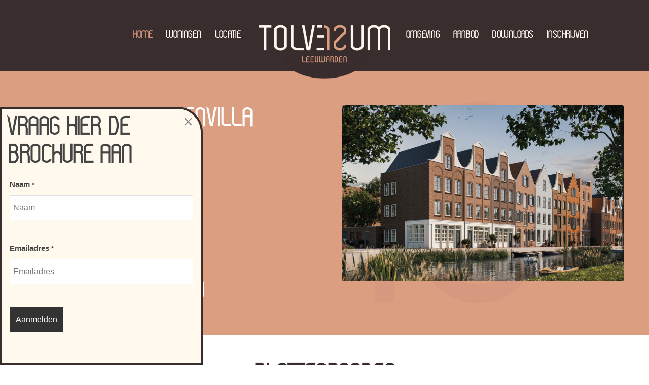

--- FILE ---
content_type: text/html; charset=UTF-8
request_url: https://tolvesum.nl/wp-admin/admin-ajax.php?nonce=ba5884f48d&event=open&action=firebox_trackevent&box=3403&referrer=&page=https%3A%2F%2Ftolvesum.nl%2Fwoning-20%2F
body_size: -429
content:
{"success":true,"box_log_id":60006}

--- FILE ---
content_type: text/css
request_url: https://tolvesum.nl/wp-content/uploads/avia_posts_css/post-2383.css?ver=ver-1677793189
body_size: 176
content:
.avia-section.av-2z9poe-59c7a48159280c19d11112711337b4a9{
background-color:#dc9e80;
background-repeat:no-repeat;
background-image:url(https://tolvesum.nl/wp-content/uploads/12-1.png);
background-position:100% 50%;
background-attachment:scroll;
}

#top #wrap_all .avia-button.av-3i55rz-ca7f7e189ef7390dc90ac7c420ed244a{
background-color:#3a2d2d;
border-color:#3a2d2d;
color:#ffffff;
transition:all 0.4s ease-in-out;
-webkit-transition:all 0.4s ease-in-out;
-moz-transition:all 0.4s ease-in-out;
-ms-transition:all 0.4s ease-in-out;
-o-transition:all 0.4s ease-in-out;
margin-bottom:5px;
margin-right:5px;
}
#top #wrap_all .avia-button.av-3i55rz-ca7f7e189ef7390dc90ac7c420ed244a:hover{
background-color:#2b2121;
color:#ffffff;
transition:all 0.4s ease-in-out;
-webkit-transition:all 0.4s ease-in-out;
-moz-transition:all 0.4s ease-in-out;
-ms-transition:all 0.4s ease-in-out;
-o-transition:all 0.4s ease-in-out;
}

#top #wrap_all .avia-button.av-1w2jfj-52a22c5d6b5c448ce43caed75d34704a{
background-color:#ffffff;
border-color:#ffffff;
color:#dc9e80;
transition:all 0.4s ease-in-out;
-webkit-transition:all 0.4s ease-in-out;
-moz-transition:all 0.4s ease-in-out;
-ms-transition:all 0.4s ease-in-out;
-o-transition:all 0.4s ease-in-out;
margin-bottom:5px;
margin-right:5px;
}
#top #wrap_all .avia-button.av-1w2jfj-52a22c5d6b5c448ce43caed75d34704a:hover{
background-color:#ffffff;
color:#dc9e80;
transition:all 0.4s ease-in-out;
-webkit-transition:all 0.4s ease-in-out;
-moz-transition:all 0.4s ease-in-out;
-ms-transition:all 0.4s ease-in-out;
-o-transition:all 0.4s ease-in-out;
}

.avia-image-container.av-lbuimra7-b7948e8aa9471b420475c0c8708a9dbb .av-image-caption-overlay-center{
color:#ffffff;
}

.avia-image-container.av-lbutt14h-05e5c2f64116d126e60262c5aa69b81c .av-image-caption-overlay-center{
color:#ffffff;
}

.avia-image-container.av-lbuttlcz-a61ff52e6a6eb59bbc4e5ff4af99f1df .av-image-caption-overlay-center{
color:#ffffff;
}

.avia-image-container.av-lbuvxzyv-9813e3f06f6ce078cf69004fc2abc538 .av-image-caption-overlay-center{
color:#ffffff;
}

.avia-image-container.av-lbukig8f-f3d7dbcac4d51c00f7d5784cfa7d2a58 .av-image-caption-overlay-center{
color:#ffffff;
}

#top .flex_column.av-5yxizy-f5a0b4686328c8ad66d821f10d7eb9d8{
margin-top:0px;
margin-bottom:25px;
}
.flex_column.av-5yxizy-f5a0b4686328c8ad66d821f10d7eb9d8{
border-radius:0px 0px 0px 0px;
-webkit-border-radius:0px 0px 0px 0px;
-moz-border-radius:0px 0px 0px 0px;
padding:70px 0px 0px 0px;
}
.responsive #top #wrap_all .flex_column.av-5yxizy-f5a0b4686328c8ad66d821f10d7eb9d8{
margin-top:0px;
margin-bottom:25px;
}

#top .av-special-heading.av-lbukmx0t-c96ecc1415d1c886b2decf6b9cd963fa{
padding-bottom:10px;
color:#3a2d2d;
}
.av-special-heading.av-lbukmx0t-c96ecc1415d1c886b2decf6b9cd963fa .special-heading-inner-border{
border-color:#3a2d2d;
}

.flex_column.av-37t2hq-8c4db654587b8905caa2f3f07d7b1824{
border-radius:0px 0px 0px 0px;
-webkit-border-radius:0px 0px 0px 0px;
-moz-border-radius:0px 0px 0px 0px;
padding:0px 0px 140px 0px;
}

